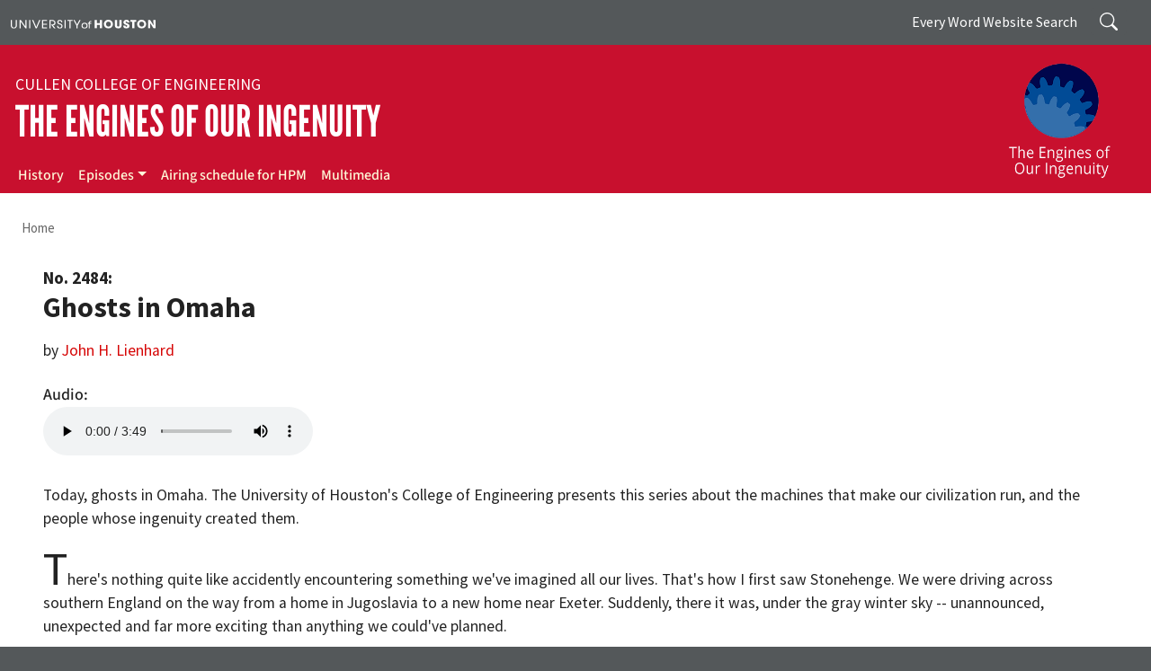

--- FILE ---
content_type: text/html; charset=UTF-8
request_url: https://engines.egr.uh.edu/episode/2484
body_size: 33648
content:
<!DOCTYPE html>
<html lang="en" dir="ltr" prefix="og: https://ogp.me/ns#">
  <head>
    <meta charset="utf-8" />
<meta name="description" content="Today, ghosts in Omaha. The University of Houston&#039;s College of Engineering presents this series about the machines that make our civilization run, and the people whose ingenuity created them. There&#039;s nothing quite like accidently encountering something we&#039;ve imagined all our lives. That&#039;s how I first saw Stonehenge. We were driving across southern England on the way from a home in Jugoslavia to a new home near Exeter. Suddenly, there it was, under the gray winter sky -- unannounced, unexpected and far more exciting than anything we could&#039;ve planned." />
<link rel="canonical" href="https://engines.egr.uh.edu/episode/2484" />
<meta property="og:site_name" content="The Engines of Our Ingenuity" />
<meta property="og:title" content="Ghosts in Omaha" />
<meta property="og:description" content="Today, ghosts in Omaha. The University of Houston&#039;s College of Engineering presents this series about the machines that make our civilization run, and the people whose ingenuity created them. There&#039;s nothing quite like accidently encountering something we&#039;ve imagined all our lives. That&#039;s how I first saw Stonehenge. We were driving across southern England on the way from a home in Jugoslavia to a new home near Exeter. Suddenly, there it was, under the gray winter sky -- unannounced, unexpected and far more exciting than anything we could&#039;ve planned." />
<meta property="og:image" content="https://engines.egr.uh.edu/sites/engines/files/images/engines_of_our_ingenuity.jpg" />
<meta name="Generator" content="Drupal 10 (https://www.drupal.org)" />
<meta name="MobileOptimized" content="width" />
<meta name="HandheldFriendly" content="true" />
<meta name="viewport" content="width=device-width, initial-scale=1, shrink-to-fit=no" />
<meta http-equiv="x-ua-compatible" content="ie=edge" />
<link rel="icon" href="/sites/ccoe.egr.uh.edu/files/images/university_of_houston.ico" type="image/vnd.microsoft.icon" />

    <title>Ghosts in Omaha | The Engines of Our Ingenuity</title>
    <link rel="stylesheet" media="all" href="/sites/engines/files/css/css_biEzPpmaQYmSXJtvDwcbH6GqYoUT7ypeaAlPc0emakc.css?delta=0&amp;language=en&amp;theme=enginesbarrio&amp;include=[base64]" />
<link rel="stylesheet" media="all" href="/sites/engines/files/css/css_tbGQoVy107zLtxfEav6LmI8grMZyxl1dC1CMOxOP3VE.css?delta=1&amp;language=en&amp;theme=enginesbarrio&amp;include=[base64]" />
<link rel="stylesheet" media="all" href="//use.fontawesome.com/releases/v5.13.0/css/all.css" />
<link rel="stylesheet" media="all" href="/sites/engines/files/css/css_im6FpvPyeOioCOA_YtqE7mPSFTa_VGKAbJesfAu0Lx8.css?delta=3&amp;language=en&amp;theme=enginesbarrio&amp;include=[base64]" />
<link rel="stylesheet" media="print" href="/sites/engines/files/css/css_QNRDnI1X7pr8M0j9jSz2rj3_Bf79DB93dNKDYxUgZqU.css?delta=4&amp;language=en&amp;theme=enginesbarrio&amp;include=[base64]" />
<link rel="stylesheet" media="all" href="/sites/engines/files/css/css_unFCnAuF9RBz9O7zZMWH-oluJTGGLYBIFZTl2FvvPhY.css?delta=5&amp;language=en&amp;theme=enginesbarrio&amp;include=[base64]" />

    <script type="application/json" data-drupal-selector="drupal-settings-json">{"path":{"baseUrl":"\/","pathPrefix":"","currentPath":"node\/2664","currentPathIsAdmin":false,"isFront":false,"currentLanguage":"en"},"pluralDelimiter":"\u0003","suppressDeprecationErrors":true,"gtag":{"tagId":"G-P0NCBVFDFE","consentMode":false,"otherIds":[],"events":[],"additionalConfigInfo":[]},"ajaxPageState":{"libraries":"[base64]","theme":"enginesbarrio","theme_token":null},"ajaxTrustedUrl":{"\/search\/node":true},"responsive_menu":{"position":"right","theme":"theme-dark","pagedim":"pagedim","modifyViewport":true,"use_bootstrap":true,"breakpoint":"(min-width: 960px)","drag":false},"user":{"uid":0,"permissionsHash":"0a0454769e34345f402cae9ffe25e38d1546306db76246092103fd0c3ef63254"}}</script>
<script src="/sites/engines/files/js/js_4K7Ik_D2cJTE0xAO8Ozbng9jfvJt-es0eTPowexFyhM.js?scope=header&amp;delta=0&amp;language=en&amp;theme=enginesbarrio&amp;include=eJxdjUsKgDAMRC9U2yOVFEKI1KQkVfT2ulAX2Qy8-TBNdfo0GLWBGWuhrg364vPqLJRQiAX9DdvXDn4YkSp1rBOo0CORM6xwJkMfKs4H1g1lL4Hz_3UDvh9AyQ"></script>
<script src="/modules/contrib/google_tag/js/gtag.js?t6odbp"></script>

  </head>
  <body class="layout-no-sidebars page-node-2664 path-node node--type-episode">
    <a href="#main-content" class="visually-hidden-focusable">
      Skip to main content
    </a>
    
      <div class="dialog-off-canvas-main-canvas" data-off-canvas-main-canvas>
    
<div id="page-wrapper">
  <div id="page">
    <header id="header" class="header" role="banner" aria-label="Site header">
                        <nav class="navbar" id="navbar-top">
                    <div class="container">
                        
                <div id="block-uh" class="settings-tray-editable block-content-basic block block-block-content block-block-content435851a7-54ab-4c76-86f3-a1906a3081c6" data-drupal-settingstray="editable">
  
    
      <div class="content">
      
            <div class="clearfix text-formatted field field--name-body field--type-text-with-summary field--label-hidden field__item"><div><a aria-label="University of Houston" href="https://www.uh.edu" target="_blank"><img alt="University of Houston" data-entity-type data-entity-uuid src="/sites/ccoe.egr.uh.edu/files/images/university_of_houston.svg" style="width:230px"></a></div>
</div>
      
    </div>
  </div>


                              <div class="form-inline navbar-form float-right">
                    <section class="pt-1 region region-top-header-form">
    <div class="search-block-form settings-tray-editable block block-search block-search-form-block" data-drupal-selector="search-block-form" id="block-enginesbarrio-at-eng-search-form" role="search" data-drupal-settingstray="editable">
  
    
    <div class="content container-inline">
        <div class="content container-inline">
      <form action="/search/node" method="get" id="search-block-form" accept-charset="UTF-8" class="search-form search-block-form form-row">
  




        
  <div class="js-form-item js-form-type-search form-type-search js-form-item-keys form-item-keys form-no-label mb-3">
          <label for="edit-keys" class="visually-hidden">Search</label>
                    <input title="Enter the terms you wish to search for." placeholder="Search" data-drupal-selector="edit-keys" type="search" id="edit-keys" name="keys" value="" size="15" maxlength="128" class="form-search form-control" />

                      </div>
<div data-drupal-selector="edit-actions" class="form-actions js-form-wrapper form-wrapper mb-3" id="edit-actions"><input data-drupal-selector="edit-submit" type="submit" id="edit-submit" value="Search" class="button js-form-submit form-submit btn btn-primary form-control" />
</div>

</form>

    </div>
  
  </div>
</div>
<div id="block-everywordsearch" class="d-none d-md-flex text-white settings-tray-editable block-content-basic block block-block-content block-block-content0b12c489-d21a-48bc-b740-efd248a3dd12" data-drupal-settingstray="editable">
  
    
      <div class="content">
      
            <div class="clearfix text-formatted field field--name-body field--type-text-with-summary field--label-hidden field__item"><p class="m-0" style="padding: 0.5rem 0;">Every Word Website Search</p>
</div>
      
    </div>
  </div>

  </section>

                </div>
                                  </div>
                    </nav>
                <nav class="navbar navbar-dark navbar-expand-lg" id="navbar-main">
                    <div class="container flex-lg-column align-items-start">
                        <section class="w-100 region region-header">
    <div id="block-enginesbarrio-at-eng-block-3" class="settings-tray-editable block-content-basic block block-block-content block-block-contente6551750-42cb-4340-9caf-473423a990f9" data-drupal-settingstray="editable">
  
    
      <div class="content">
      
            <div class="clearfix text-formatted field field--name-body field--type-text-with-summary field--label-hidden field__item"><div class="d-flex align-items-center bd-highlight">
<div class="flex-grow-1 bd-highlight">
<div class="college"><a aria-label="Cullen College of Engineering" href="https://www.egr.uh.edu/" target="_blank">Cullen College of Engineering</a></div>

<div class="navbar-brand"><a aria-label="The Engines of Our Ingenuity" href="/">The Engines of Our Ingenuity</a></div>
</div>

<div class="bd-highlight d-block"><a aria-label="The Engines of Our Ingenuity" href="/"><img alt="The Engines of Our Ingenuity" class="me-2 me-lg-3" data-entity-type data-entity-uuid src="/sites/engines/files/images/page/engines_white.png" style="margin:-15px 0 -30px;max-width:140px;"></a></div>
</div>
</div>
      
    </div>
  </div>

  </section>

                          <button class="navbar-toggler navbar-toggler-right" type="button" data-toggle="collapse" data-target="#CollapsingNavbar" aria-controls="CollapsingNavbar" aria-expanded="false" aria-label="Toggle navigation"><span class="navbar-toggler-icon"></span></button>
              <div class="collapse navbar-collapse" id="CollapsingNavbar">
                  <section class="region region-primary-menu">
    <nav role="navigation" aria-labelledby="block-mainmenu-menu" id="block-mainmenu" class="settings-tray-editable block block-menu navigation menu--main" data-drupal-settingstray="editable">
            
  <div class="visually-hidden" id="block-mainmenu-menu">Main menu</div>
  

        
              <ul class="clearfix nav navbar-nav">
                    <li class="nav-item">
                          <a href="/history" title="History" name="About" class="nav-link nav-link--history" data-drupal-link-system-path="node/156">History</a>
              </li>
                <li class="nav-item menu-item--expanded dropdown">
                          <a href="/episodes" class="nav-link dropdown-toggle nav-link--episodes" title="Episodes" data-toggle="dropdown" aria-expanded="false" aria-haspopup="true" data-drupal-link-system-path="node/847">Episodes</a>
                        <ul class="dropdown-menu">
                    <li class="dropdown-item">
                          <a href="/epiindex" title="Engines Transcripts" class="nav-link--epiindex" data-drupal-link-system-path="node/850">Engines Transcripts</a>
              </li>
                <li class="dropdown-item">
                          <a href="/keyword-search" title="Search Episodes by Keyword" class="nav-link--keyword-search" data-drupal-link-system-path="node/3669">Search Episodes by Keyword</a>
              </li>
        </ul>
  
              </li>
                <li class="nav-item">
                          <a href="/engschedhouston" title="Airing schedule for HPM" class="nav-link nav-link--engschedhouston" data-drupal-link-system-path="node/3621">Airing schedule for HPM</a>
              </li>
                <li class="nav-item">
                          <a href="/multimedia" title="Multimedia" class="nav-link nav-link--multimedia" data-drupal-link-system-path="node/1463">Multimedia</a>
              </li>
        </ul>
  


  </nav>

  </section>

                	          </div>
                                            </div>
                  </nav>
    </header>
          <div class="highlighted">
        <aside class="container-fluid section clearfix" role="complementary">
            <div data-drupal-messages-fallback class="hidden"></div>


        </aside>
      </div>
            <div id="main-wrapper" class="layout-main-wrapper clearfix">
              <div id="main" class="container-fluid">
            <section class="container region region-breadcrumb">
    <div id="block-enginesbarrio-breadcrumbs" class="settings-tray-editable block block-system block-system-breadcrumb-block" data-drupal-settingstray="editable">
  
    
      <div class="content">
      
  <nav role="navigation" aria-label="breadcrumb" style="">
  <ol class="breadcrumb">
            <li class="breadcrumb-item">
        <a href="/">Home</a>
      </li>
        </ol>
</nav>


    </div>
  </div>

  </section>

          <div class="container row row-offcanvas row-offcanvas-left clearfix">
              <main class="main-content col" id="content" role="main">
                <section class="section">
                  <a id="main-content" tabindex="-1"></a>
                    <section class="region region-content">
    <div id="block-enginesbarrio-at-eng-system-main" class="block block-system block-system-main-block">
  
    
      <div class="content">
      

<article class="node node--type-episode node--view-mode-full clearfix">
  <header>
    
        
      </header>
  <div class="node__content clearfix">
      <div class="layout layout--onecol">
    <div  class="layout__region layout__region--content">
      <div class="episode-no block block-layout-builder block-field-blocknodeepisodefield-epi-number">
  
    
      <div class="content">
      
            <div content="2484" class="field field--name-field-epi-number field--type-integer field--label-hidden field__item">No. 2484:</div>
      
    </div>
  </div>
<div class="block block-layout-builder block-inline-blockbasic">
  
    
      <div class="content">
      
            <div class="clearfix text-formatted field field--name-body field--type-text-with-summary field--label-hidden field__item"><h1 class="episode-title" style="text-transform:none;">Ghosts in Omaha</h1></div>
      
    </div>
  </div>
<div class="block block-layout-builder block-field-blocknodeepisodefield-epi-by">
  
    
      <div class="content">
      
            <div class="clearfix text-formatted field field--name-field-epi-by field--type-text field--label-hidden field__item">by <a href="/dr-john-h-lienhard">John H. Lienhard</a></div>
      
    </div>
  </div>
<div class="my-4 block block-layout-builder block-field-blocknodeepisodefield-epi-audio">
  
    
      <div class="content">
      
  <div class="field field--name-field-epi-audio field--type-file field--label-above">
    <div class="field__label">Audio</div>
              <div class="field__item"><audio  controls="controls">
      <source  src="/sites/engines/files/programaudio/eng248464k.mp3" type="audio/mpeg" />
  </audio>
</div>
          </div>

    </div>
  </div>
<div class="block block-layout-builder block-field-blocknodeepisodebody">
  
    
      <div class="content">
      
            <div class="clearfix text-formatted field field--name-body field--type-text-with-summary field--label-hidden field__item"><p>Today, ghosts in Omaha. The University of Houston's College of Engineering presents this series about the machines that make our civilization run, and the people whose ingenuity created them.</p>

<p><span class="dropcap">T</span>here's nothing quite like accidently encountering something we've imagined all our lives. That's how I first saw Stonehenge. We were driving across southern England on the way from a home in Jugoslavia to a new home near Exeter. Suddenly, there it was, under the gray winter sky -- unannounced, unexpected and far more exciting than anything we could've planned.</p>

<p class="text-align-center"><img alt="Geese taking off" data-entity-type data-entity-uuid src="/sites/engines/files/images/page/geesetakingoff.jpg"></p>

<p>Now another version of that story, last month in Omaha, Nebraska, but this time, a half hour passes before we realize what we're seeing. We've noticed a fountain fill<img align="right" alt="Geese flying through a wall" data-entity-type data-entity-uuid hspace="10" src="/sites/engines/files/images/page/geesethruwall.jpg" vspace="10">ed with bronze geese and go to look more closely. We find sculptures of 35 Canada Geese rising out of a pool -- 25 percent larger than life, with the fountain mimicking the splash of their wings on water.&nbsp;</p>

<p>As I circle with my camera I keep seeing more geese. Some have crossed the street and seemingly flown through the glass walls of the First National Bank. Several fly through the inside of the bank atrium. Across the street from the bank, we find more geese passing through the stone façade of a building.</p>

<p>These are clearly ghost birds. Never mind the bronze and occasional flashes of stainless steel. Only after we conceive them as&nbsp;<em>immaterial</em>&nbsp;do we grasp their flight pattern. So we turn and walk back the other direction, wondering why this flock has taken flight. Sure enough, we find a group of stray buffalo behind them, careening diagonally through the downtown city -- through buildings, wild-eyed and panic stricken. They aren't chasing geese; they're running for their lives.</p>

<p class="text-align-center"><img alt="Buffalo running through a wall" data-entity-type data-entity-uuid src="/sites/engines/files/images/page/buffalothruwall.jpg"></p>

<p>We keep walking against the flow of bronze creatures. As we leave a last straggling buffalo, we meet the terrifying predator. It is a small band of pioneers with one open wagon and one covered. On the rise beside them&nbsp;<a href="/sites/engines/files/images/page/hunterdeerdog.jpg">a grizzled hunter and his dog return with a deer.</a>&nbsp;A group of women and girls half walk, half trot, to catch up with the rear wagon. One pulls along a girl who holds a bouquet of wildflowers. She's obviously been dawdling. A mother shouts a warning at her son who's carelessly perched up on a wagon. The father walks along, taciturn and concerned. After all, this is no game. Finally, a lone outrider brings up the rear.&nbsp;</p>

<p class="text-align-center"><img alt="Covered wagon" data-entity-type data-entity-uuid src="/sites/engines/files/images/page/bronzecoveredwagonsm.jpg"></p>

<p><img align="right" alt="Last pioneer" data-entity-type data-entity-uuid hspace="10" src="/sites/engines/files/images/page/bringinguptherear.jpg">And we realize that we've walked some six blocks to take it all in -- this extended story, so wonderfully lifelike. We can almost hear the tinkling of pots strung from one wagon. These are ghosts, animal and human, of our expansion into the Great Plains 160 years ago. But they're ghosts we can reach out and touch.&nbsp;</p>

<p>Three great sculptors created all this: Blair Buswell, Edward Fraughton, and Kent Ullberg. Omaha was a gateway to the nineteenth century west. Lewis and Clark came through here. The Mormons paused here for two years on their journey to Salt Lake. So many ghosts linger here and, for a moment, a flicker of their lives has become visible. A fragment of the past has blinked into view without warning, in the cold bright sunlight of this late winter day.</p>

<p>I'm John Lienhard at the University of Houston, where we're interested in the way inventive minds work.</p>

<center>(Theme music)</center>

<p>&nbsp;</p>

<hr noshade="noshade">
<p>See these web pages for more on for more on&nbsp;<a href="http://www.askart.com/AskART/B/blair_buswell/blair_buswell.aspx" target="_blank">Blair Buswell,</a>&nbsp;<a href="https://en.wikipedia.org/wiki/Edward_J._Fraughton" target="_blank">Edward Fraughton,</a>&nbsp;and&nbsp;<a href="http://www.boodyfinearts.com/WA_UllbergArticle.pdf" target="_blank">Kent Ullberg.</a>&nbsp; All photos by J. Lienhard.&nbsp;</p>

<p class="text-align-center"><br>
<br>
<img alt="Atrium geese" data-entity-type data-entity-uuid src="/sites/engines/files/images/page/atriumgeese.jpg">&nbsp;<br>
<br>
<img alt="Buffalo with calf" data-entity-type data-entity-uuid src="/sites/engines/files/images/page/buffalowithcalfsm.jpg">&nbsp;<br>
<br>
<img alt="Boy on wagon" data-entity-type data-entity-uuid src="/sites/engines/files/images/page/boyatopwagon.jpg">&nbsp;<br>
<br>
<img alt="Hurrying women" data-entity-type data-entity-uuid src="/sites/engines/files/images/page/hurryingwomen.jpg">&nbsp;</p>

<div class="text-align-center"><img alt="Two bronze geese" data-entity-type data-entity-uuid src="/sites/engines/files/images/page/twogeeseandbranch.jpg"></div>

<p>&nbsp;</p>

<p>&nbsp;</p>
</div>
      
    </div>
  </div>
<div class="views-element-container d-none block block-views block-views-blockepisodes-block-2">
  
    
      <div class="content">
      <div><div class="small my-5 border-top py-2 view view-episodes view-id-episodes view-display-id-block_2 js-view-dom-id-2e80ec0dc4a44088a84a1c5ca9887980b11d6e846ebc50843ae18cd45cf00127">
  
    
      
      <div class="view-content row">
          <div class="row views-row">
    <div class="views-field views-field-nothing-1 col"><span class="field-content"><a href="/episode/2483">‹ Previous Episode</a>
</span></div><div class="views-field views-field-nothing col text-end"><span class="field-content"><a href="/episode/2485">Next Episode ›</a>
</span></div>
  </div>

    </div>
  
          </div>
</div>

    </div>
  </div>
<div class="views-element-container block block-views block-views-blockepisodes-block-2">
  
    
      <div class="content">
      <div><div class="small my-5 border-top py-2 view view-episodes view-id-episodes view-display-id-block_2 js-view-dom-id-18ae7b88987a0a534d9d61ca334f46e59d60a87954a3df0d70ac93820a033ca5">
  
    
      
      <div class="view-content row">
          <div class="row views-row">
    <div class="views-field views-field-nothing-1 col"><span class="field-content"><a href="/episode/2483">‹ Previous Episode</a>
</span></div><div class="views-field views-field-nothing col text-end"><span class="field-content"><a href="/episode/2485">Next Episode ›</a>
</span></div>
  </div>

    </div>
  
          </div>
</div>

    </div>
  </div>

    </div>
  </div>

  </div>
</article>

    </div>
  </div>

  </section>

                </section>
              </main>
                                  </div>
        </div>
    </div>
        <footer class="site-footer">
              <div class="container-fluid">
                      <div class="site-footer__top clearfix" id="footermenu-wrapper">
			<div class="container">
                <section class="row justify-content-center region region-footer-first">
    <div id="block-engineeringlogowhite" class="footer-logo settings-tray-editable block-content-basic block block-block-content block-block-content1a4fda18-198e-4c75-9e11-8be3f7ddddd0" data-drupal-settingstray="editable">
  
    
      <div class="content">
      
            <div class="clearfix text-formatted field field--name-body field--type-text-with-summary field--label-hidden field__item"><p><a href="https://www.egr.uh.edu" target="_blank"><img alt="University of Houston Cullen College of Engineering" data-entity-type data-entity-uuid src="https://www.egr.uh.edu/sites/ccoe.egr.uh.edu/files/images/egr_logo.svg"></a></p></div>
      
    </div>
  </div>
<div id="block-socialmedia" class="footer-social-media d-flex justify-content-center settings-tray-editable block-content-basic block block-block-content block-block-content2c3e5517-8190-4b48-918a-468d76494d57" data-drupal-settingstray="editable">
  
    
      <div class="content">
      
            <div class="clearfix text-formatted field field--name-body field--type-text-with-summary field--label-hidden field__item"><ul class="social-media-list"><li><a href="https://www.facebook.com/UHEngineering" target="_blank" aria-label="Facebook"><img alt="Facebook" data-entity-type data-entity-uuid src="https://www.egr.uh.edu/sites/ccoe.egr.uh.edu/files/images/facebook.svg"></a></li><li><a href="https://x.com/uhengineering" target="_blank" aria-label="X"><img alt="X" data-entity-type data-entity-uuid src="https://www.egr.uh.edu/sites/ccoe.egr.uh.edu/files/images/x.svg"></a></li><li><a href="https://www.flickr.com/photos/60613533@N07/" target="_blank" aria-label="Flickr"><img alt="Flickr" data-entity-type data-entity-uuid src="https://www.egr.uh.edu/sites/ccoe.egr.uh.edu/files/images/flickr.svg"></a></li><li><a href="https://instagram.com/uhengineering/" target="_blank" aria-label="Instagram"><img alt="Instagram" data-entity-type data-entity-uuid src="https://www.egr.uh.edu/sites/ccoe.egr.uh.edu/files/images/instagram.svg"></a></li><li><a href="https://www.linkedin.com/school/university-of-houston-cullen-college-of-engineering/" target="_blank" aria-label="Linkedin"><img alt="Linkedin" data-entity-type data-entity-uuid src="https://www.egr.uh.edu/sites/ccoe.egr.uh.edu/files/images/linkedin.svg"></a></li><li><a href="https://www.youtube.com/user/UHCullenCollege" target="_blank" aria-label="YouTube"><img alt="YouTube" data-entity-type data-entity-uuid src="https://www.egr.uh.edu/sites/ccoe.egr.uh.edu/files/images/youtube.svg"></a></li></ul></div>
      
    </div>
  </div>

  </section>

                <section class="row justify-content-center region region-footer-second">
    <div id="block-contactfooter" class="settings-tray-editable block-content-basic block block-block-content block-block-contentd001483c-e53d-479b-a131-6756c83d641d" data-drupal-settingstray="editable">
  
      <h2>Contact</h2>
    
      <div class="content">
      
            <div class="clearfix text-formatted field field--name-body field--type-text-with-summary field--label-hidden field__item"><p>University of Houston<br>Cullen College of Engineering<br>Engineering Building 2, Room&nbsp;E421<br>4222 Martin Luther King Boulevard<br>Houston, TX 77204-4007</p></div>
      
    </div>
  </div>

  </section>

                <section class="row justify-content-center region region-footer-third">
    <nav role="navigation" aria-labelledby="block-mainmenu-2-menu" id="block-mainmenu-2" class="quicklinks settings-tray-editable block block-menu navigation menu--main" data-drupal-settingstray="editable">
      
  <h2 id="block-mainmenu-2-menu">Quick Links</h2>
  

        
              <ul class="clearfix nav navbar-nav">
                    <li class="nav-item">
                          <a href="/history" title="History" name="About" class="nav-link nav-link--history" data-drupal-link-system-path="node/156">History</a>
              </li>
                <li class="nav-item menu-item--collapsed">
                          <a href="/episodes" class="nav-link nav-link--episodes" title="Episodes" data-drupal-link-system-path="node/847">Episodes</a>
              </li>
                <li class="nav-item">
                          <a href="/engschedhouston" title="Airing schedule for HPM" class="nav-link nav-link--engschedhouston" data-drupal-link-system-path="node/3621">Airing schedule for HPM</a>
              </li>
                <li class="nav-item">
                          <a href="/multimedia" title="Multimedia" class="nav-link nav-link--multimedia" data-drupal-link-system-path="node/1463">Multimedia</a>
              </li>
        </ul>
  


  </nav>

  </section>

                <section class="row justify-content-center region region-footer-fourth">
    <div id="block-makingagiftfooter" class="settings-tray-editable block-content-basic block block-block-content block-block-content0e320651-64f7-46a7-81e3-01f5b5ff0ed7" data-drupal-settingstray="editable">
  
    
      <div class="content">
      
            <div class="clearfix text-formatted field field--name-body field--type-text-with-summary field--label-hidden field__item"><div><a class="donate-btn" href="https://bit.ly/CCoEUH" target="_blank">MAKE A GIFT</a></div>
</div>
      
    </div>
  </div>

  </section>

            </div>
			</div>
                                <div class="site-footer__bottom">
                <section class="container region region-footer-fifth">
    <div id="block-enginesbarrio-at-eng-block-2" class="footer settings-tray-editable block-content-basic block block-block-content block-block-content7d845d39-7b01-49e5-b6ce-fc530646993b" data-drupal-settingstray="editable">
  
    
      <div class="content">
      
            <div class="clearfix text-formatted field field--name-body field--type-text-with-summary field--label-hidden field__item"><nav id="footer-menu" aria-label="Footer Menu"><p>©2026 University of Houston. All rights reserved.</p><ul class="footer-nav"><li><a href="https://www.uh.edu" target="_blank" title="UH Home">UH Home</a></li><li><a href="https://www.uh.edu/academic-calendar-undergraduate" target="_blank" title="Academic Calendar">Academic Calendar</a></li><li><a href="https://www.uh.edu/maps" target="_blank" title="Campus Maps">Campus Maps</a></li><li><a href="https://alerts.uh.edu/" target="_blank" title="Emergency">Emergency</a></li><li><a href="https://uhsystem.edu/" target="_blank" title="UH System">UH System</a></li><li><a href="https://www.texas.gov/" target="_blank">Texas.gov</a></li><li><a href="https://gov.texas.gov/organization/hsgd" target="_blank">Texas Homeland Security</a></li><li><a href="https://www.tsl.texas.gov/trail/index.html" target="_blank">TRAIL</a></li><li><a href="https://sao.fraud.texas.gov/ReportFraud/" target="_blank">Fraud Reporting</a></li><li><a href="https://www.uhsystem.edu/fraud-non-compliance/" target="_blank">Fraud &amp; Non-Compliance Hotline</a></li><li><a href="https://www.sos.state.tx.us/linkpolicy.shtml" target="_blank">Linking Notice</a></li><li><a href="https://uhsystem.edu/privacy-notice/" target="_blank">Privacy Notice</a></li><li><a href="https://uhsystem.edu/legal-affairs/general-counsel/public-information-act/" target="_blank">Open Records/Public Information Act</a></li><li><a href="https://www.highered.texas.gov/apps/resumes/" target="_blank">Institutional Résumé</a></li><li><a href="https://www.uh.edu/office-of-finance/required-reports/" target="_blank">Required Reports</a></li><li><a href="https://www.uh.edu/equal-opportunity/eir-accessibility/" target="_blank">Electronic &amp; Information Resources Accessibility</a></li><li><a href="https://www.uh.edu/eos-forms/" target="_blank">Discrimination and Sexual Misconduct Reporting and Awareness</a></li><li><a href="https://www.uh.edu/policies/" target="_blank">University Policies</a></li></ul></nav></div>
      
    </div>
  </div>

  </section>

            </div>
                  </div>
    </footer>
  </div>
</div>

  </div>

    <div class="off-canvas-wrapper"><div id="off-canvas">
              <ul>
                    <li class="menu-item--_64d6fed-4ccd-4478-99e5-2e30d1313e39 menu-name--main">
        <a href="/history" title="History" name="About" data-drupal-link-system-path="node/156">History</a>
              </li>
                <li class="menu-item--d4764533-e3cb-4ee5-b1a6-eb02d433d645 menu-name--main">
        <a href="/episodes" title="Episodes" data-drupal-link-system-path="node/847">Episodes</a>
                                <ul>
                    <li class="menu-item--_353bd14-c55b-47c3-a7d1-7234ecd4e7d7 menu-name--main">
        <a href="/epiindex" title="Engines Transcripts" data-drupal-link-system-path="node/850">Engines Transcripts</a>
              </li>
                <li class="menu-item--_af5b0ad-8dd7-44a1-992f-2a91d00cffc3 menu-name--main">
        <a href="/keyword-search" title="Search Episodes by Keyword" data-drupal-link-system-path="node/3669">Search Episodes by Keyword</a>
              </li>
        </ul>
  
              </li>
                <li class="menu-item--_c67f0c8-bbf5-4ac5-b75b-ba728d962ea9 menu-name--main">
        <a href="/engschedhouston" title="Airing schedule for HPM" data-drupal-link-system-path="node/3621">Airing schedule for HPM</a>
              </li>
                <li class="menu-item--_8509e1d-e9f5-48d8-888f-650d69cd1bd9 menu-name--main">
        <a href="/multimedia" title="Multimedia" data-drupal-link-system-path="node/1463">Multimedia</a>
              </li>
        </ul>
  

</div></div>
    <script src="/sites/engines/files/js/js_cbAvM2y16aes1m3N9RwIpHok-IORGlwMltVIoUcZDpc.js?scope=footer&amp;delta=0&amp;language=en&amp;theme=enginesbarrio&amp;include=eJxdjUsKgDAMRC9U2yOVFEKI1KQkVfT2ulAX2Qy8-TBNdfo0GLWBGWuhrg364vPqLJRQiAX9DdvXDn4YkSp1rBOo0CORM6xwJkMfKs4H1g1lL4Hz_3UDvh9AyQ"></script>

  </body>
</html>


--- FILE ---
content_type: image/svg+xml
request_url: https://www.egr.uh.edu/sites/ccoe.egr.uh.edu/files/images/instagram.svg
body_size: 742
content:
<svg id="Layer_1" data-name="Layer 1" xmlns="http://www.w3.org/2000/svg" viewBox="0 0 24.1 24"><defs><style>.cls-1{fill:#c8102e;}</style></defs><title>instagram</title><path class="cls-1" d="M12,5.8A6.2,6.2,0,1,0,18.2,12,6.23,6.23,0,0,0,12,5.8Zm0,10.1a4,4,0,1,1,4-4A4,4,0,0,1,12,15.9ZM18.4,4.2a1.37,1.37,0,0,1,1.4,1.4,1.4,1.4,0,0,1-2.8,0A1.37,1.37,0,0,1,18.4,4.2ZM22.1,2A6.93,6.93,0,0,0,17,0H7A6.61,6.61,0,0,0,0,7v9.9a7.17,7.17,0,0,0,2,5.2A7.28,7.28,0,0,0,7.1,24H17a7.28,7.28,0,0,0,5.1-1.9,6.93,6.93,0,0,0,2-5.1V7A7.56,7.56,0,0,0,22.1,2Zm-.3,15a4.84,4.84,0,0,1-1.3,3.5,5.27,5.27,0,0,1-3.6,1.3H7.1a4.6,4.6,0,0,1-3.5-1.3,4.84,4.84,0,0,1-1.3-3.6V7A4.46,4.46,0,0,1,3.6,3.5,4.59,4.59,0,0,1,7,2.2H17a5,5,0,0,1,3.5,1.3A5.2,5.2,0,0,1,21.8,7Z"/></svg>